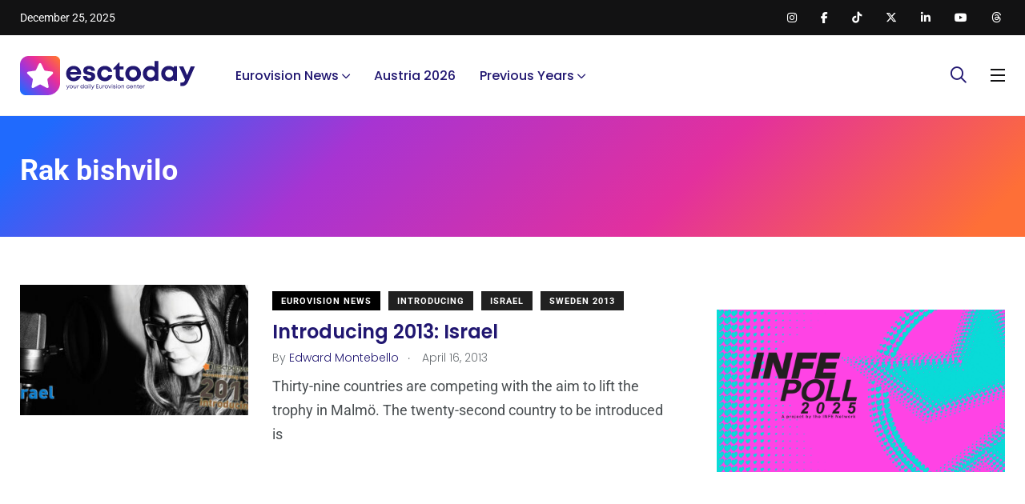

--- FILE ---
content_type: text/html; charset=utf-8
request_url: https://www.google.com/recaptcha/api2/aframe
body_size: 265
content:
<!DOCTYPE HTML><html><head><meta http-equiv="content-type" content="text/html; charset=UTF-8"></head><body><script nonce="bkLOVgJFyMVO3e-lp5Phcw">/** Anti-fraud and anti-abuse applications only. See google.com/recaptcha */ try{var clients={'sodar':'https://pagead2.googlesyndication.com/pagead/sodar?'};window.addEventListener("message",function(a){try{if(a.source===window.parent){var b=JSON.parse(a.data);var c=clients[b['id']];if(c){var d=document.createElement('img');d.src=c+b['params']+'&rc='+(localStorage.getItem("rc::a")?sessionStorage.getItem("rc::b"):"");window.document.body.appendChild(d);sessionStorage.setItem("rc::e",parseInt(sessionStorage.getItem("rc::e")||0)+1);localStorage.setItem("rc::h",'1766662359508');}}}catch(b){}});window.parent.postMessage("_grecaptcha_ready", "*");}catch(b){}</script></body></html>

--- FILE ---
content_type: text/css
request_url: https://esctoday.com/wp-content/themes/papr-child/style.css?ver=6.8.3
body_size: 704
content:
/*
    Theme Name: Papr Child
    Theme URI: http://axilthemes.com/themes/papr
    Template: papr
    Description: Papr is a premium and trendy News, Magazine and Blog WordPress Theme with super flexible and fully responsive design.
    Author: Axilthemes
    Author URI: http://axilthemes.com
    Version: 1.0.1
    License: GNU General Public License v2 or later
    License URI: LICENSE
    Text Domain: papr
    Tags: one-column, two-columns, right-sidebar, custom-header, custom-menu, editor-style, featured-images, microformats, post-formats, sticky-post
    This theme, like WordPress, is licensed under the GPL.
*/


section.banner__single-post.bg-grey-light-three, .grad-bg {
    background: rgb(32, 106, 253);
    background: -moz-linear-gradient(135deg, rgba(32,106,253,1) 5%, rgba(167,52,210,1) 33%, rgba(227,48,157,1) 66%, rgba(254,111,55,1) 95%) !important;
    background: -webkit-linear-gradient(135deg, rgba(32, 106, 253, 1) 5%, rgba(167, 52, 210, 1) 33%, rgba(227, 48, 157, 1) 66%, rgba(254, 111, 55, 1) 95%) !important;
    background: linear-gradient(135deg, rgba(32, 106, 253, 1) 5%, rgba(167, 52, 210, 1) 33%, rgba(227, 48, 157, 1) 66%, rgba(254, 111, 55, 1) 95%) !important;
    filter: progid:DXImageTransform.Microsoft.gradient(startColorstr="#206afd",endColorstr="#fe6f37",GradientType=1);
}

section.banner__single-post.bg-grey-light-three h1.axil-post-title, 
section.banner__single-post.bg-grey-light-three .axil-post-meta *,
.related-post .caption-meta a{
    color:#ffffff;
}
h3.axil-post-title {
    line-height: 1 !important;
}

.qodef-addons-blog-slider article.qodef-blog-item .qodef-e-content {
    background: -moz-linear-gradient(0deg, rgba(16,16,37,0.60) 0%, rgba(16,16,37,0) 80%);
    background: -webkit-linear-gradient(0deg, rgba(16,16,37,0.60) 0%, rgba(16,16,37,0) 80%);
    background: linear-gradient(0deg, rgba(16,16,37,0.60) 0%, rgba(16,16,37,0) 80%);
    filter: progid:DXImageTransform.Microsoft.gradient(startColorstr="#101025",endColorstr="#101025",GradientType=1);
}



footer.page-footer.bg-grey-dark-key {
    background-image: url(/wp-content/uploads/2025/04/footer-bg.svg?2);
    background-repeat: no-repeat;
    background-attachment: fixed;
    background-size: cover;
}
.hp-current-year a.btn-link {
    color: #ffffff !important;
}
.hp-latest-bews a.btn-link {
    color: var(--primary-color) !important;
}
@media (max-width: 767px) {
    .post-block__mid img.esc-article-thumbnail {
        max-width: 100% !important;
        text-align: center !important;
        margin: 0 auto !important;
        float: none !important;
        display: block !important;
    }
} 

--- FILE ---
content_type: application/javascript; charset=utf-8
request_url: https://fundingchoicesmessages.google.com/f/AGSKWxXFl1UIIhn5gRRqsnOOqKmBtfYPnKq2CdA8EUCket_LAQPWK77J7FtZVzRvdXlggzPnQ0OQE8HCLbOPwIjMDKSHSM6IanrHkgo42ljESvn41q8GDnvb8P_I1pQDb8ZFyPYK9cG8UMM51EyypiG_bFAePb-W_R5d3KtPneO3YEu_VNvV1MJBErt5nmNL/_/adv/rdb./cms/js/ad_/adblock.gif?/googleadhp..net/flashads
body_size: -1288
content:
window['63879d55-2abf-489e-8a4d-28d764a2fad0'] = true;

--- FILE ---
content_type: application/javascript; charset=utf-8
request_url: https://fundingchoicesmessages.google.com/f/AGSKWxXJC8IlVo2kK5UPKVfAYEbbUd7bNw0PtvJki_g0zUy62j35qMaenDM58KlFqt8d40JCEKStcWu9o2-9aHjmZHwztfjvfyvliNM-4TGIJuCjLxs9V0TFhur5VUAnU4MMjZZNQgfNOA==?fccs=W251bGwsbnVsbCxudWxsLG51bGwsbnVsbCxudWxsLFsxNzY2NjYyMzU5LDk0NjAwMDAwMF0sbnVsbCxudWxsLG51bGwsW251bGwsWzcsNl0sbnVsbCxudWxsLG51bGwsbnVsbCxudWxsLG51bGwsbnVsbCxudWxsLG51bGwsM10sImh0dHBzOi8vZXNjdG9kYXkuY29tL3RhZy9yYWstYmlzaHZpbG8vIixudWxsLFtbOCwic0NoTkg1T3NhazAiXSxbOSwiZW4tVVMiXSxbMTYsIlsxLDEsMV0iXSxbMTksIjIiXSxbMTcsIlswXSJdLFsyNCwiIl0sWzI5LCJmYWxzZSJdXV0
body_size: 119
content:
if (typeof __googlefc.fcKernelManager.run === 'function') {"use strict";this.default_ContributorServingResponseClientJs=this.default_ContributorServingResponseClientJs||{};(function(_){var window=this;
try{
var jp=function(a){this.A=_.t(a)};_.u(jp,_.J);var kp=function(a){this.A=_.t(a)};_.u(kp,_.J);kp.prototype.getWhitelistStatus=function(){return _.F(this,2)};var lp=function(a){this.A=_.t(a)};_.u(lp,_.J);var mp=_.Zc(lp),np=function(a,b,c){this.B=a;this.j=_.A(b,jp,1);this.l=_.A(b,_.Jk,3);this.F=_.A(b,kp,4);a=this.B.location.hostname;this.D=_.Ag(this.j,2)&&_.O(this.j,2)!==""?_.O(this.j,2):a;a=new _.Lg(_.Kk(this.l));this.C=new _.Yg(_.q.document,this.D,a);this.console=null;this.o=new _.fp(this.B,c,a)};
np.prototype.run=function(){if(_.O(this.j,3)){var a=this.C,b=_.O(this.j,3),c=_.$g(a),d=new _.Rg;b=_.gg(d,1,b);c=_.D(c,1,b);_.dh(a,c)}else _.ah(this.C,"FCNEC");_.hp(this.o,_.A(this.l,_.Be,1),this.l.getDefaultConsentRevocationText(),this.l.getDefaultConsentRevocationCloseText(),this.l.getDefaultConsentRevocationAttestationText(),this.D);_.ip(this.o,_.F(this.F,1),this.F.getWhitelistStatus());var e;a=(e=this.B.googlefc)==null?void 0:e.__executeManualDeployment;a!==void 0&&typeof a==="function"&&_.Mo(this.o.G,
"manualDeploymentApi")};var op=function(){};op.prototype.run=function(a,b,c){var d;return _.v(function(e){d=mp(b);(new np(a,d,c)).run();return e.return({})})};_.Nk(7,new op);
}catch(e){_._DumpException(e)}
}).call(this,this.default_ContributorServingResponseClientJs);
// Google Inc.

//# sourceURL=/_/mss/boq-content-ads-contributor/_/js/k=boq-content-ads-contributor.ContributorServingResponseClientJs.en_US.sChNH5Osak0.es5.O/d=1/exm=ad_blocking_detection_executable,kernel_loader,loader_js_executable/ed=1/rs=AJlcJMz7a3Aoypzl3FteasZliPsUtk5MMw/m=cookie_refresh_executable
__googlefc.fcKernelManager.run('\x5b\x5b\x5b7,\x22\x5b\x5bnull,\\\x22esctoday.com\\\x22,\\\x22AKsRol8YRHuoTeg505lxdzZR8Amn57qJpWHqUyKNkYc6LRBAtTH_QvdTLKtnTkU3HgTGBESb0OXpSuh9HwqSNjDTYsu_vUq5xwWSgl959eDOLvw7AKgRr7ioHSAL-l7dj6g2CqHvBZGid1BxuuBuB22TC96i-mgGsw\\\\u003d\\\\u003d\\\x22\x5d,null,\x5b\x5bnull,null,null,\\\x22https:\/\/fundingchoicesmessages.google.com\/f\/AGSKWxWIiRMx-X4Beg13LAN9aA56qLIw8v1EHhZ4HtcgFH6z4AWD7P0RlMFBoSRtpZ5TsSH8XNNadlOBwbS0YuV0YGGAtKSjDa7V1XlsWCh_0DiG6kGcMAFkfnGi4HORED2PB0siXHVPNA\\\\u003d\\\\u003d\\\x22\x5d,null,null,\x5bnull,null,null,\\\x22https:\/\/fundingchoicesmessages.google.com\/el\/AGSKWxUM2VIC2qZGCWFxy95uMy8G1OcxYR6SRbNX4N9CGt7sOTtq-oGvueTLSeiiZx1beDt6H17Hhx55fcDY4Dgu4G2D-UDUUw2c4R5U3ekCkvbbUzBhXcusR-gyrCaellitqOHnhQaASw\\\\u003d\\\\u003d\\\x22\x5d,null,\x5bnull,\x5b7,6\x5d,null,null,null,null,null,null,null,null,null,3\x5d\x5d,\x5b2,1\x5d\x5d\x22\x5d\x5d,\x5bnull,null,null,\x22https:\/\/fundingchoicesmessages.google.com\/f\/AGSKWxWM_GJ_6nEA6TKj2wwjG92MiRztlXMgsn21U7js-Hb3scPlRagtQGLZSRBAyHYccVa5mxlF1hbMSUBwo0bPCtOD-2dO5nkU1OhNPamN2bWSafJ77gxp-QExQ3ijrjG3-r9BQBvAqA\\u003d\\u003d\x22\x5d\x5d');}

--- FILE ---
content_type: image/svg+xml
request_url: https://esctoday.com/wp-content/uploads/2025/04/esctoday-white-clean.svg
body_size: 2395
content:
<?xml version="1.0" encoding="UTF-8"?>
<svg id="Layer_1" xmlns="http://www.w3.org/2000/svg" version="1.1" viewBox="0 0 1022.4 227.8">
  <!-- Generator: Adobe Illustrator 29.4.0, SVG Export Plug-In . SVG Version: 2.1.0 Build 152)  -->
  <defs>
    <style>
      .st0 {
        fill: #fff;
      }
    </style>
  </defs>
  <path class="st0" d="M202.9,0H49C22,0,0,22,0,49v146.8c0,17.6,14.4,32,32,32h128.9c39.6,0,72-32.4,72-72V30C232.9,13.5,219.4,0,202.9,0ZM189.9,103.5l-28.7,27.6c-1.9,1.9-2.8,4.6-2.3,7.2l7.1,39.3c1.1,6.1-5.3,10.7-10.8,7.8l-34.8-18.8c-2.4-1.3-5.3-1.3-7.7,0l-34.8,18.8c-5.4,2.9-11.9-1.7-10.8-7.8l7.1-39.3c.5-2.7-.4-5.4-2.3-7.2l-28.9-27.6c-4.4-4.3-2-11.8,4.1-12.6l39.3-5.4c2.7-.4,5-2.1,6.2-4.5l17.2-35.9c2.7-5.5,10.6-5.5,13.3.1l17.2,35.8c1.2,2.4,3.5,4.1,6.2,4.5l39.3,5.4c6.1.8,8.6,8.3,4.1,12.6Z"/>
  <g>
    <g>
      <path class="st0" d="M354.94,101.79c0,2.23-.16,4.45-.44,6.68h-63.78c1.98,11.5,9.54,17.83,20.59,17.83,7.92,0,14.42-3.75,17.88-9.78h23.95c-6.13,18.37-22.26,30.08-41.82,30.08-24.88,0-43.71-19.27-43.71-44.52s18.7-44.52,43.71-44.52,43.63,19.95,43.63,44.22h0ZM291.32,92.91h40.84c-3.22-10.3-10.62-15.89-20.85-15.89s-17.35,5.92-19.99,15.89Z"/>
      <path class="st0" d="M401.09,146.6c-21.15,0-35.29-12.07-35.4-30.14h22.22c.11,7.51,5.86,11.25,14.03,11.25,6.33,0,11.99-2.87,11.99-8.5s-7.31-7.5-16.22-8.99c-13.46-2.24-30.59-5.84-30.59-25.71,0-15.95,13.56-26.96,33.91-26.96s33.7,11.32,33.78,28.16h-21.62c-.09-6.7-4.78-10-12.73-10-7.09,0-11.28,3.25-11.28,8.07,0,5.62,7.19,6.92,15.95,8.51,13.75,2.47,31.3,5.38,31.3,25.91,0,17.2-14.06,28.39-35.34,28.39h0Z"/>
      <path class="st0" d="M492.3,146.61c-25.35,0-44.75-19.52-44.75-44.78s19.27-44.27,44.88-44.27c21.82,0,38.76,13.83,42.86,34.58h-22.63c-3.69-8.29-11.28-13.15-20.36-13.15-12.36,0-21.65,9.92-21.65,22.97s9.45,23.23,21.65,23.23c9.21,0,16.49-5.12,20.33-14.13h22.94c-3.97,21.18-21.22,35.55-43.27,35.55h0Z"/>
      <path class="st0" d="M601.72,123.93v20.29h-16.19c-18.54,0-29.94-11.39-29.94-30.09v-35.87h-15.24v-4.92l33.28-35.39h4.36v21.99h23.25v18.32h-22.87v32.84c0,8.14,4.68,12.83,12.98,12.83h10.36Z"/>
      <path class="st0" d="M610.96,102.09c0-25.57,19.45-44.52,45.56-44.52s45.56,18.98,45.56,44.52-19.58,44.52-45.56,44.52-45.56-19.11-45.56-44.52ZM678.97,102.09c0-13.65-9.32-23.1-22.46-23.1s-22.46,9.45-22.46,23.1,9.32,23.1,22.46,23.1,22.46-9.45,22.46-23.1Z"/>
      <path class="st0" d="M803.09,29.57v114.65h-16.83l-2.69-7.02c-7.07,6.02-16.18,9.53-26.39,9.53-25.57,0-44.31-19.14-44.31-44.65s18.74-44.52,44.31-44.52c8.7,0,16.6,2.53,23.13,6.98V29.57h22.79ZM782.01,102.09c0-13.21-9.73-23.1-22.97-23.1s-22.94,9.86-22.94,23.1,9.7,23.1,22.94,23.1,22.97-9.92,22.97-23.1Z"/>
      <path class="st0" d="M910.8,59.82v84.28h-17.86l-1.96-7.54c-7.24,6.34-16.68,10.05-27.31,10.05-25.35,0-44.21-19.14-44.21-44.65s18.86-44.39,44.21-44.39c10.82,0,20.4,3.81,27.69,10.31l2.43-8.05h17.01ZM888.47,101.96c0-13.24-9.71-23.1-22.94-23.1s-22.97,9.89-22.97,23.1,9.73,23.1,22.97,23.1,22.94-9.86,22.94-23.1Z"/>
      <path class="st0" d="M1015.15,59.95l-36.73,83.16c-10.1,22.84-18.98,31.5-37.9,31.5h-9.39v-20.49h7.89c10.98,0,13.83-2.92,19.01-15.66l.32-.68-35.7-77.82h24.8l22.48,51.85,20.99-51.85h24.23Z"/>
    </g>
    <g>
      <path class="st0" d="M286.45,170.18l-8.49,18.56c-1.92,4.22-3.62,5.62-6.98,5.62h-1.68v-2.53h1.44c2.38,0,3.23-.73,4.66-3.71l.64-1.33-7.93-16.61h3.05l6.34,13.49,5.97-13.49h2.99Z"/>
      <path class="st0" d="M287.73,179.09c0-5.37,4.05-9.3,9.45-9.3s9.45,3.96,9.45,9.3-4.05,9.3-9.45,9.3-9.45-3.96-9.45-9.3ZM297.18,185.68c3.81,0,6.58-2.77,6.58-6.59s-2.77-6.59-6.58-6.59-6.58,2.77-6.58,6.59,2.77,6.59,6.58,6.59h0Z"/>
      <path class="st0" d="M310.59,180.48v-10.3h2.81v9.85c0,3.5,1.95,5.65,5.1,5.65s5.1-2.18,5.1-5.65v-9.85h2.81v10.3c0,4.78-3.08,7.91-7.9,7.91s-7.9-3.13-7.9-7.91Z"/>
      <path class="st0" d="M341.47,170.08v2.66h-1.82c-3.26,0-5.1,2.11-5.1,5.58v9.68h-2.81v-17.82h1.99l.46,2.71c1.26-1.82,3.13-2.81,5.7-2.81h1.58Z"/>
      <path class="st0" d="M369.39,163.82v24.18h-2.17l-.38-2.53c-1.65,1.82-4.06,2.92-6.85,2.92-5.36,0-9.19-3.99-9.19-9.3s3.83-9.3,9.19-9.3c2.65,0,4.96.99,6.6,2.64v-8.61h2.81ZM366.77,179.09c0-3.76-2.79-6.59-6.57-6.59s-6.54,2.8-6.54,6.59,2.77,6.59,6.54,6.59,6.57-2.86,6.57-6.59Z"/>
      <path class="st0" d="M392.47,170.18v17.82h-2.32l-.3-2.7c-1.64,1.92-4.1,3.09-6.99,3.09-5.27,0-9.22-3.99-9.22-9.3s3.96-9.3,9.22-9.3c2.92,0,5.39,1.18,7.03,3.12l.35-2.73h2.23ZM389.6,179.09c0-3.79-2.76-6.59-6.54-6.59s-6.57,2.83-6.57,6.59,2.8,6.59,6.57,6.59,6.54-2.8,6.54-6.59Z"/>
      <path class="st0" d="M397.99,163.87h3.04v3.22h-3.04v-3.22ZM398.11,170.18h2.81v17.82h-2.81v-17.82Z"/>
      <path class="st0" d="M406.55,163.82h2.81v24.18h-2.81v-24.18Z"/>
      <path class="st0" d="M431.02,170.18l-8.49,18.56c-1.92,4.22-3.62,5.62-6.98,5.62h-1.68v-2.53h1.44c2.38,0,3.23-.73,4.66-3.71l.64-1.33-7.93-16.61h3.05l6.34,13.49,5.97-13.49h2.99Z"/>
      <path class="st0" d="M455.9,185.22v2.78h-13.45v-23.1h13.08v2.75h-10.19v7.14h9.33v2.68h-9.33v7.76h10.55Z"/>
      <path class="st0" d="M459.65,180.48v-10.3h2.81v9.85c0,3.5,1.95,5.65,5.1,5.65s5.1-2.18,5.1-5.65v-9.85h2.81v10.3c0,4.78-3.08,7.91-7.9,7.91s-7.9-3.13-7.9-7.91Z"/>
      <path class="st0" d="M490.53,170.08v2.66h-1.82c-3.26,0-5.1,2.11-5.1,5.58v9.68h-2.81v-17.82h1.99l.46,2.71c1.26-1.82,3.13-2.81,5.7-2.81h1.58Z"/>
      <path class="st0" d="M491.57,179.09c0-5.37,4.05-9.3,9.45-9.3s9.45,3.96,9.45,9.3-4.05,9.3-9.45,9.3-9.45-3.96-9.45-9.3ZM501.02,185.68c3.81,0,6.58-2.77,6.58-6.59s-2.77-6.59-6.58-6.59-6.58,2.77-6.58,6.59,2.77,6.59,6.58,6.59h0Z"/>
      <path class="st0" d="M529.65,170.18l-7.51,17.82h-2.55l-7.71-17.82h2.93l6.05,14.18,5.93-14.18h2.87Z"/>
      <path class="st0" d="M532.96,163.87h3.04v3.22h-3.04v-3.22ZM533.08,170.18h2.81v17.82h-2.81v-17.82Z"/>
      <path class="st0" d="M547.16,188.39c-4.23,0-6.97-2.27-7.12-5.85h2.75c.15,2.12,1.97,3.26,4.46,3.26s4.19-1.03,4.19-2.78c0-2.08-2.2-2.49-4.62-2.9-3.04-.53-6.45-1.15-6.45-5.17,0-3.07,2.69-5.16,6.71-5.16s6.61,2.15,6.72,5.51h-2.65c-.11-1.93-1.62-3-4.12-3s-3.94,1.02-3.94,2.56c0,1.89,2.05,2.23,4.43,2.61,3.08.5,6.69,1.07,6.69,5.44,0,3.33-2.82,5.49-7.05,5.49h0Z"/>
      <path class="st0" d="M558.33,163.87h3.04v3.22h-3.04v-3.22ZM558.45,170.18h2.81v17.82h-2.81v-17.82Z"/>
      <path class="st0" d="M565.49,179.09c0-5.37,4.05-9.3,9.45-9.3s9.45,3.96,9.45,9.3-4.05,9.3-9.45,9.3-9.45-3.96-9.45-9.3ZM581.52,179.09c0-3.82-2.77-6.59-6.58-6.59s-6.58,2.77-6.58,6.59,2.77,6.59,6.58,6.59,6.58-2.77,6.58-6.59Z"/>
      <path class="st0" d="M604.45,177.32v10.68h-2.8v-10.01c0-3.62-1.7-5.63-4.8-5.63s-5.39,2.58-5.39,5.92v9.72h-2.8v-17.82h1.99l.55,2.79c1.34-1.98,3.62-3.18,6.38-3.18,4.23,0,6.88,3.18,6.88,7.54Z"/>
      <path class="st0" d="M617.07,179.09c0-5.31,3.99-9.3,9.26-9.3,4.25,0,7.58,2.53,8.66,6.4h-2.78c-1.05-2.29-3.26-3.68-5.89-3.68-3.66,0-6.39,2.86-6.39,6.59s2.77,6.59,6.39,6.59c2.62,0,4.77-1.39,5.86-3.78h2.84c-1.09,3.93-4.49,6.49-8.7,6.49-5.27,0-9.26-3.99-9.26-9.3Z"/>
      <path class="st0" d="M655.54,180.18h-15.19c.44,3.3,2.9,5.47,6.27,5.47,2.46,0,4.45-1.15,5.55-3.08h2.96c-1.51,3.68-4.64,5.82-8.51,5.82-5.17,0-9.09-3.99-9.09-9.3s3.92-9.3,9.09-9.3,8.98,4.17,8.98,9.38c0,.34-.03.68-.06,1.01ZM646.62,172.44c-3.24,0-5.63,2.04-6.21,5.14h12.38c-.6-3.17-3.01-5.14-6.17-5.14h0Z"/>
      <path class="st0" d="M675.59,177.32v10.68h-2.8v-10.01c0-3.62-1.7-5.63-4.8-5.63s-5.39,2.58-5.39,5.92v9.72h-2.81v-17.82h1.99l.55,2.79c1.34-1.98,3.62-3.18,6.38-3.18,4.23,0,6.88,3.18,6.88,7.54Z"/>
      <path class="st0" d="M690.14,185.41v2.59h-2.31c-3.83,0-6.19-2.37-6.19-6.23v-9.06h-3.14v-.5l5.5-5.81h.44v3.77h5.59v2.53h-5.59v8.97c0,2.4,1.32,3.73,3.75,3.73h1.95Z"/>
      <path class="st0" d="M710.26,180.18h-15.19c.44,3.3,2.9,5.47,6.27,5.47,2.47,0,4.45-1.15,5.55-3.08h2.96c-1.51,3.68-4.64,5.82-8.51,5.82-5.17,0-9.09-3.99-9.09-9.3s3.92-9.3,9.09-9.3,8.98,4.17,8.98,9.38c0,.34-.03.68-.06,1.01ZM695.12,177.58h12.38c-.6-3.17-3.02-5.14-6.17-5.14s-5.63,2.04-6.21,5.14Z"/>
      <path class="st0" d="M724.23,170.08v2.66h-1.82c-3.26,0-5.1,2.11-5.1,5.58v9.68h-2.8v-17.82h1.99l.46,2.71c1.26-1.82,3.13-2.81,5.7-2.81h1.58Z"/>
    </g>
  </g>
</svg>